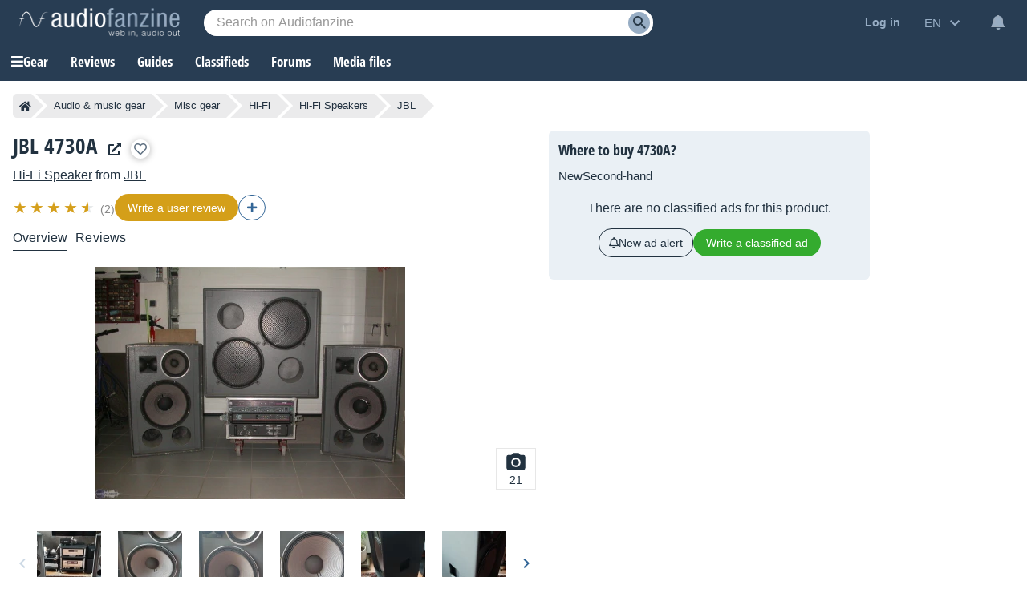

--- FILE ---
content_type: text/html; charset=utf-8
request_url: https://www.google.com/recaptcha/api2/aframe
body_size: 268
content:
<!DOCTYPE HTML><html><head><meta http-equiv="content-type" content="text/html; charset=UTF-8"></head><body><script nonce="qBNj840Z2Mc6f4M6OnQ64g">/** Anti-fraud and anti-abuse applications only. See google.com/recaptcha */ try{var clients={'sodar':'https://pagead2.googlesyndication.com/pagead/sodar?'};window.addEventListener("message",function(a){try{if(a.source===window.parent){var b=JSON.parse(a.data);var c=clients[b['id']];if(c){var d=document.createElement('img');d.src=c+b['params']+'&rc='+(localStorage.getItem("rc::a")?sessionStorage.getItem("rc::b"):"");window.document.body.appendChild(d);sessionStorage.setItem("rc::e",parseInt(sessionStorage.getItem("rc::e")||0)+1);localStorage.setItem("rc::h",'1768950841232');}}}catch(b){}});window.parent.postMessage("_grecaptcha_ready", "*");}catch(b){}</script></body></html>

--- FILE ---
content_type: application/javascript; charset=utf-8
request_url: https://fundingchoicesmessages.google.com/f/AGSKWxWDCzvXglh31mQSDseFpYmXxlWHohNzJexDhbffh3U217wqbL0359ZeTXd5ytVpjAcCKbRc68jI42LvjruKY9meDIBg68hDjLPyuNsJcFoC0UMpuzChS_RcsKakFcQ-kuFMBuGGDoiILeO2k_itOk5ZQrENSK4QvK6IYBNKyQwBeNNXqECAq1Jm-xF9/__468x60ad./ads/125l./slide_in_ads_/admeld_.ads.zones.
body_size: -1288
content:
window['e832744f-7140-42e7-88d3-0090f9a30788'] = true;